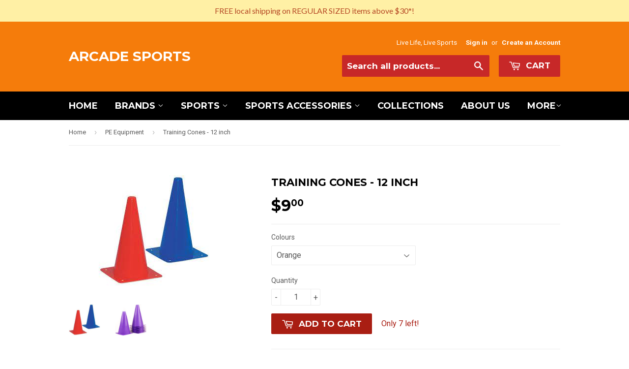

--- FILE ---
content_type: text/html; charset=utf-8
request_url: https://www.arcadesports.sg/collections/cones/products/training-cones-12-inch
body_size: 19011
content:
<!doctype html>
<!--[if lt IE 7]><html class="no-js lt-ie9 lt-ie8 lt-ie7" lang="en"> <![endif]-->
<!--[if IE 7]><html class="no-js lt-ie9 lt-ie8" lang="en"> <![endif]-->
<!--[if IE 8]><html class="no-js lt-ie9" lang="en"> <![endif]-->
<!--[if IE 9 ]><html class="ie9 no-js"> <![endif]-->
<!--[if (gt IE 9)|!(IE)]><!--> <html class="no-touch no-js"> <!--<![endif]-->
<head>
<meta name="google-site-verification" content="E2WoKTMT2TBwcrzpTju7paHa35Oy-dDbAbA6U_oNM8Q" />
  <!-- Basic page needs ================================================== -->
  <meta charset="utf-8">
  <meta http-equiv="X-UA-Compatible" content="IE=edge,chrome=1">

  
  <link rel="shortcut icon" href="//www.arcadesports.sg/cdn/shop/t/5/assets/favicon.png?v=104927989786625619131572411290" type="image/png" />
  

  <!-- Title and description ================================================== -->
  <title>
  Training Cones - 12 inch &ndash; Arcade Sports
  </title>

  
  <meta name="description" content="12&quot; Plastic Cones Sports Training Cones Coaches and athletes know cone training is key for adding agility and speed during conditioning. That’s why they were developed early on in competitive sports &amp;amp; condition training.  These sports training cones are manufactured with superior quality &amp;amp; whatever sport you ma">
  

  <!-- Product meta ================================================== -->
  
  <meta property="og:type" content="product">
  <meta property="og:title" content="Training Cones - 12 inch">
  <meta property="og:url" content="https://arcade-sports.myshopify.com/products/training-cones-12-inch">
  
  <meta property="og:image" content="http://www.arcadesports.sg/cdn/shop/products/12inchhatconeorangeblue_grande.jpg?v=1645173739">
  <meta property="og:image:secure_url" content="https://www.arcadesports.sg/cdn/shop/products/12inchhatconeorangeblue_grande.jpg?v=1645173739">
  
  <meta property="og:image" content="http://www.arcadesports.sg/cdn/shop/products/hatconespurple_grande.jpg?v=1645173767">
  <meta property="og:image:secure_url" content="https://www.arcadesports.sg/cdn/shop/products/hatconespurple_grande.jpg?v=1645173767">
  
  <meta property="og:price:amount" content="9.00">
  <meta property="og:price:currency" content="SGD">


  <meta property="og:description" content="12&quot; Plastic Cones Sports Training Cones Coaches and athletes know cone training is key for adding agility and speed during conditioning. That’s why they were developed early on in competitive sports &amp;amp; condition training.  These sports training cones are manufactured with superior quality &amp;amp; whatever sport you ma">

  <meta property="og:site_name" content="Arcade Sports">

  

<meta name="twitter:card" content="summary">

  
  
  <meta name="twitter:site" content="@arcadesportsSG">


  <meta name="twitter:card" content="product">
  <meta name="twitter:title" content="Training Cones - 12 inch">
  <meta name="twitter:description" content="



12&quot; Plastic Cones
Sports Training Cones







Coaches and athletes know cone training is key for adding agility and speed during conditioning. That’s why they were developed early on in competitive sports &amp;amp; condition training. 





These sports training cones are manufactured with superior quality &amp;amp; whatever sport you may be playing or coaching, these cones will help you set boundaries and lines and run drills and exercises. These are flexible and weather resistant, ensuring long-term durability and are unmatched when it comes to durability and convenience.Get your sports training and practice cones today. Live Life, Live Sports


">
  <meta name="twitter:image" content="https://www.arcadesports.sg/cdn/shop/products/12inchhatconeorangeblue_medium.jpg?v=1645173739">
  <meta name="twitter:image:width" content="240">
  <meta name="twitter:image:height" content="240">



  <!-- Helpers ================================================== -->
  <link rel="canonical" href="https://arcade-sports.myshopify.com/products/training-cones-12-inch">
  <meta name="viewport" content="width=device-width,initial-scale=1">

  
  <!-- Ajaxify Cart Plugin ================================================== -->
  <link href="//www.arcadesports.sg/cdn/shop/t/5/assets/ajaxify.scss.css?v=101617718950719963771471692020" rel="stylesheet" type="text/css" media="all" />
  

  <!-- CSS ================================================== -->
  <link href="//www.arcadesports.sg/cdn/shop/t/5/assets/timber.scss.css?v=160953320470199092641750918832" rel="stylesheet" type="text/css" media="all" />
  
  
  
  <link href="//fonts.googleapis.com/css?family=Roboto:400,700" rel="stylesheet" type="text/css" media="all" />


  
    
    
    <link href="//fonts.googleapis.com/css?family=Montserrat:700" rel="stylesheet" type="text/css" media="all" />
  


  



  <!-- Header hook for plugins ================================================== -->
  <script>window.performance && window.performance.mark && window.performance.mark('shopify.content_for_header.start');</script><meta name="google-site-verification" content="0jPZiLdnfto-uHck6tvt2qRxLbYPjgT4CisMlXePixg">
<meta id="shopify-digital-wallet" name="shopify-digital-wallet" content="/9569646/digital_wallets/dialog">
<meta name="shopify-checkout-api-token" content="18a1546d0df2d29f2ff34fc71df4a747">
<meta id="in-context-paypal-metadata" data-shop-id="9569646" data-venmo-supported="false" data-environment="production" data-locale="en_US" data-paypal-v4="true" data-currency="SGD">
<link rel="alternate" type="application/json+oembed" href="https://arcade-sports.myshopify.com/products/training-cones-12-inch.oembed">
<script async="async" src="/checkouts/internal/preloads.js?locale=en-SG"></script>
<link rel="preconnect" href="https://shop.app" crossorigin="anonymous">
<script async="async" src="https://shop.app/checkouts/internal/preloads.js?locale=en-SG&shop_id=9569646" crossorigin="anonymous"></script>
<script id="apple-pay-shop-capabilities" type="application/json">{"shopId":9569646,"countryCode":"SG","currencyCode":"SGD","merchantCapabilities":["supports3DS"],"merchantId":"gid:\/\/shopify\/Shop\/9569646","merchantName":"Arcade Sports","requiredBillingContactFields":["postalAddress","email","phone"],"requiredShippingContactFields":["postalAddress","email","phone"],"shippingType":"shipping","supportedNetworks":["visa","masterCard","amex"],"total":{"type":"pending","label":"Arcade Sports","amount":"1.00"},"shopifyPaymentsEnabled":true,"supportsSubscriptions":true}</script>
<script id="shopify-features" type="application/json">{"accessToken":"18a1546d0df2d29f2ff34fc71df4a747","betas":["rich-media-storefront-analytics"],"domain":"www.arcadesports.sg","predictiveSearch":true,"shopId":9569646,"locale":"en"}</script>
<script>var Shopify = Shopify || {};
Shopify.shop = "arcade-sports.myshopify.com";
Shopify.locale = "en";
Shopify.currency = {"active":"SGD","rate":"1.0"};
Shopify.country = "SG";
Shopify.theme = {"name":"Supply","id":51214405,"schema_name":null,"schema_version":null,"theme_store_id":679,"role":"main"};
Shopify.theme.handle = "null";
Shopify.theme.style = {"id":null,"handle":null};
Shopify.cdnHost = "www.arcadesports.sg/cdn";
Shopify.routes = Shopify.routes || {};
Shopify.routes.root = "/";</script>
<script type="module">!function(o){(o.Shopify=o.Shopify||{}).modules=!0}(window);</script>
<script>!function(o){function n(){var o=[];function n(){o.push(Array.prototype.slice.apply(arguments))}return n.q=o,n}var t=o.Shopify=o.Shopify||{};t.loadFeatures=n(),t.autoloadFeatures=n()}(window);</script>
<script>
  window.ShopifyPay = window.ShopifyPay || {};
  window.ShopifyPay.apiHost = "shop.app\/pay";
  window.ShopifyPay.redirectState = null;
</script>
<script id="shop-js-analytics" type="application/json">{"pageType":"product"}</script>
<script defer="defer" async type="module" src="//www.arcadesports.sg/cdn/shopifycloud/shop-js/modules/v2/client.init-shop-cart-sync_BdyHc3Nr.en.esm.js"></script>
<script defer="defer" async type="module" src="//www.arcadesports.sg/cdn/shopifycloud/shop-js/modules/v2/chunk.common_Daul8nwZ.esm.js"></script>
<script type="module">
  await import("//www.arcadesports.sg/cdn/shopifycloud/shop-js/modules/v2/client.init-shop-cart-sync_BdyHc3Nr.en.esm.js");
await import("//www.arcadesports.sg/cdn/shopifycloud/shop-js/modules/v2/chunk.common_Daul8nwZ.esm.js");

  window.Shopify.SignInWithShop?.initShopCartSync?.({"fedCMEnabled":true,"windoidEnabled":true});

</script>
<script>
  window.Shopify = window.Shopify || {};
  if (!window.Shopify.featureAssets) window.Shopify.featureAssets = {};
  window.Shopify.featureAssets['shop-js'] = {"shop-cart-sync":["modules/v2/client.shop-cart-sync_QYOiDySF.en.esm.js","modules/v2/chunk.common_Daul8nwZ.esm.js"],"init-fed-cm":["modules/v2/client.init-fed-cm_DchLp9rc.en.esm.js","modules/v2/chunk.common_Daul8nwZ.esm.js"],"shop-button":["modules/v2/client.shop-button_OV7bAJc5.en.esm.js","modules/v2/chunk.common_Daul8nwZ.esm.js"],"init-windoid":["modules/v2/client.init-windoid_DwxFKQ8e.en.esm.js","modules/v2/chunk.common_Daul8nwZ.esm.js"],"shop-cash-offers":["modules/v2/client.shop-cash-offers_DWtL6Bq3.en.esm.js","modules/v2/chunk.common_Daul8nwZ.esm.js","modules/v2/chunk.modal_CQq8HTM6.esm.js"],"shop-toast-manager":["modules/v2/client.shop-toast-manager_CX9r1SjA.en.esm.js","modules/v2/chunk.common_Daul8nwZ.esm.js"],"init-shop-email-lookup-coordinator":["modules/v2/client.init-shop-email-lookup-coordinator_UhKnw74l.en.esm.js","modules/v2/chunk.common_Daul8nwZ.esm.js"],"pay-button":["modules/v2/client.pay-button_DzxNnLDY.en.esm.js","modules/v2/chunk.common_Daul8nwZ.esm.js"],"avatar":["modules/v2/client.avatar_BTnouDA3.en.esm.js"],"init-shop-cart-sync":["modules/v2/client.init-shop-cart-sync_BdyHc3Nr.en.esm.js","modules/v2/chunk.common_Daul8nwZ.esm.js"],"shop-login-button":["modules/v2/client.shop-login-button_D8B466_1.en.esm.js","modules/v2/chunk.common_Daul8nwZ.esm.js","modules/v2/chunk.modal_CQq8HTM6.esm.js"],"init-customer-accounts-sign-up":["modules/v2/client.init-customer-accounts-sign-up_C8fpPm4i.en.esm.js","modules/v2/client.shop-login-button_D8B466_1.en.esm.js","modules/v2/chunk.common_Daul8nwZ.esm.js","modules/v2/chunk.modal_CQq8HTM6.esm.js"],"init-shop-for-new-customer-accounts":["modules/v2/client.init-shop-for-new-customer-accounts_CVTO0Ztu.en.esm.js","modules/v2/client.shop-login-button_D8B466_1.en.esm.js","modules/v2/chunk.common_Daul8nwZ.esm.js","modules/v2/chunk.modal_CQq8HTM6.esm.js"],"init-customer-accounts":["modules/v2/client.init-customer-accounts_dRgKMfrE.en.esm.js","modules/v2/client.shop-login-button_D8B466_1.en.esm.js","modules/v2/chunk.common_Daul8nwZ.esm.js","modules/v2/chunk.modal_CQq8HTM6.esm.js"],"shop-follow-button":["modules/v2/client.shop-follow-button_CkZpjEct.en.esm.js","modules/v2/chunk.common_Daul8nwZ.esm.js","modules/v2/chunk.modal_CQq8HTM6.esm.js"],"lead-capture":["modules/v2/client.lead-capture_BntHBhfp.en.esm.js","modules/v2/chunk.common_Daul8nwZ.esm.js","modules/v2/chunk.modal_CQq8HTM6.esm.js"],"checkout-modal":["modules/v2/client.checkout-modal_CfxcYbTm.en.esm.js","modules/v2/chunk.common_Daul8nwZ.esm.js","modules/v2/chunk.modal_CQq8HTM6.esm.js"],"shop-login":["modules/v2/client.shop-login_Da4GZ2H6.en.esm.js","modules/v2/chunk.common_Daul8nwZ.esm.js","modules/v2/chunk.modal_CQq8HTM6.esm.js"],"payment-terms":["modules/v2/client.payment-terms_MV4M3zvL.en.esm.js","modules/v2/chunk.common_Daul8nwZ.esm.js","modules/v2/chunk.modal_CQq8HTM6.esm.js"]};
</script>
<script>(function() {
  var isLoaded = false;
  function asyncLoad() {
    if (isLoaded) return;
    isLoaded = true;
    var urls = ["https:\/\/services.nofraud.com\/js\/device.js?shop=arcade-sports.myshopify.com","https:\/\/cdn.hextom.com\/js\/quickannouncementbar.js?shop=arcade-sports.myshopify.com"];
    for (var i = 0; i < urls.length; i++) {
      var s = document.createElement('script');
      s.type = 'text/javascript';
      s.async = true;
      s.src = urls[i];
      var x = document.getElementsByTagName('script')[0];
      x.parentNode.insertBefore(s, x);
    }
  };
  if(window.attachEvent) {
    window.attachEvent('onload', asyncLoad);
  } else {
    window.addEventListener('load', asyncLoad, false);
  }
})();</script>
<script id="__st">var __st={"a":9569646,"offset":28800,"reqid":"7fc413b7-1db6-4a8b-aae8-932a57b44193-1769024625","pageurl":"www.arcadesports.sg\/collections\/cones\/products\/training-cones-12-inch","u":"74cda0448f88","p":"product","rtyp":"product","rid":6707208519779};</script>
<script>window.ShopifyPaypalV4VisibilityTracking = true;</script>
<script id="captcha-bootstrap">!function(){'use strict';const t='contact',e='account',n='new_comment',o=[[t,t],['blogs',n],['comments',n],[t,'customer']],c=[[e,'customer_login'],[e,'guest_login'],[e,'recover_customer_password'],[e,'create_customer']],r=t=>t.map((([t,e])=>`form[action*='/${t}']:not([data-nocaptcha='true']) input[name='form_type'][value='${e}']`)).join(','),a=t=>()=>t?[...document.querySelectorAll(t)].map((t=>t.form)):[];function s(){const t=[...o],e=r(t);return a(e)}const i='password',u='form_key',d=['recaptcha-v3-token','g-recaptcha-response','h-captcha-response',i],f=()=>{try{return window.sessionStorage}catch{return}},m='__shopify_v',_=t=>t.elements[u];function p(t,e,n=!1){try{const o=window.sessionStorage,c=JSON.parse(o.getItem(e)),{data:r}=function(t){const{data:e,action:n}=t;return t[m]||n?{data:e,action:n}:{data:t,action:n}}(c);for(const[e,n]of Object.entries(r))t.elements[e]&&(t.elements[e].value=n);n&&o.removeItem(e)}catch(o){console.error('form repopulation failed',{error:o})}}const l='form_type',E='cptcha';function T(t){t.dataset[E]=!0}const w=window,h=w.document,L='Shopify',v='ce_forms',y='captcha';let A=!1;((t,e)=>{const n=(g='f06e6c50-85a8-45c8-87d0-21a2b65856fe',I='https://cdn.shopify.com/shopifycloud/storefront-forms-hcaptcha/ce_storefront_forms_captcha_hcaptcha.v1.5.2.iife.js',D={infoText:'Protected by hCaptcha',privacyText:'Privacy',termsText:'Terms'},(t,e,n)=>{const o=w[L][v],c=o.bindForm;if(c)return c(t,g,e,D).then(n);var r;o.q.push([[t,g,e,D],n]),r=I,A||(h.body.append(Object.assign(h.createElement('script'),{id:'captcha-provider',async:!0,src:r})),A=!0)});var g,I,D;w[L]=w[L]||{},w[L][v]=w[L][v]||{},w[L][v].q=[],w[L][y]=w[L][y]||{},w[L][y].protect=function(t,e){n(t,void 0,e),T(t)},Object.freeze(w[L][y]),function(t,e,n,w,h,L){const[v,y,A,g]=function(t,e,n){const i=e?o:[],u=t?c:[],d=[...i,...u],f=r(d),m=r(i),_=r(d.filter((([t,e])=>n.includes(e))));return[a(f),a(m),a(_),s()]}(w,h,L),I=t=>{const e=t.target;return e instanceof HTMLFormElement?e:e&&e.form},D=t=>v().includes(t);t.addEventListener('submit',(t=>{const e=I(t);if(!e)return;const n=D(e)&&!e.dataset.hcaptchaBound&&!e.dataset.recaptchaBound,o=_(e),c=g().includes(e)&&(!o||!o.value);(n||c)&&t.preventDefault(),c&&!n&&(function(t){try{if(!f())return;!function(t){const e=f();if(!e)return;const n=_(t);if(!n)return;const o=n.value;o&&e.removeItem(o)}(t);const e=Array.from(Array(32),(()=>Math.random().toString(36)[2])).join('');!function(t,e){_(t)||t.append(Object.assign(document.createElement('input'),{type:'hidden',name:u})),t.elements[u].value=e}(t,e),function(t,e){const n=f();if(!n)return;const o=[...t.querySelectorAll(`input[type='${i}']`)].map((({name:t})=>t)),c=[...d,...o],r={};for(const[a,s]of new FormData(t).entries())c.includes(a)||(r[a]=s);n.setItem(e,JSON.stringify({[m]:1,action:t.action,data:r}))}(t,e)}catch(e){console.error('failed to persist form',e)}}(e),e.submit())}));const S=(t,e)=>{t&&!t.dataset[E]&&(n(t,e.some((e=>e===t))),T(t))};for(const o of['focusin','change'])t.addEventListener(o,(t=>{const e=I(t);D(e)&&S(e,y())}));const B=e.get('form_key'),M=e.get(l),P=B&&M;t.addEventListener('DOMContentLoaded',(()=>{const t=y();if(P)for(const e of t)e.elements[l].value===M&&p(e,B);[...new Set([...A(),...v().filter((t=>'true'===t.dataset.shopifyCaptcha))])].forEach((e=>S(e,t)))}))}(h,new URLSearchParams(w.location.search),n,t,e,['guest_login'])})(!0,!0)}();</script>
<script integrity="sha256-4kQ18oKyAcykRKYeNunJcIwy7WH5gtpwJnB7kiuLZ1E=" data-source-attribution="shopify.loadfeatures" defer="defer" src="//www.arcadesports.sg/cdn/shopifycloud/storefront/assets/storefront/load_feature-a0a9edcb.js" crossorigin="anonymous"></script>
<script crossorigin="anonymous" defer="defer" src="//www.arcadesports.sg/cdn/shopifycloud/storefront/assets/shopify_pay/storefront-65b4c6d7.js?v=20250812"></script>
<script data-source-attribution="shopify.dynamic_checkout.dynamic.init">var Shopify=Shopify||{};Shopify.PaymentButton=Shopify.PaymentButton||{isStorefrontPortableWallets:!0,init:function(){window.Shopify.PaymentButton.init=function(){};var t=document.createElement("script");t.src="https://www.arcadesports.sg/cdn/shopifycloud/portable-wallets/latest/portable-wallets.en.js",t.type="module",document.head.appendChild(t)}};
</script>
<script data-source-attribution="shopify.dynamic_checkout.buyer_consent">
  function portableWalletsHideBuyerConsent(e){var t=document.getElementById("shopify-buyer-consent"),n=document.getElementById("shopify-subscription-policy-button");t&&n&&(t.classList.add("hidden"),t.setAttribute("aria-hidden","true"),n.removeEventListener("click",e))}function portableWalletsShowBuyerConsent(e){var t=document.getElementById("shopify-buyer-consent"),n=document.getElementById("shopify-subscription-policy-button");t&&n&&(t.classList.remove("hidden"),t.removeAttribute("aria-hidden"),n.addEventListener("click",e))}window.Shopify?.PaymentButton&&(window.Shopify.PaymentButton.hideBuyerConsent=portableWalletsHideBuyerConsent,window.Shopify.PaymentButton.showBuyerConsent=portableWalletsShowBuyerConsent);
</script>
<script data-source-attribution="shopify.dynamic_checkout.cart.bootstrap">document.addEventListener("DOMContentLoaded",(function(){function t(){return document.querySelector("shopify-accelerated-checkout-cart, shopify-accelerated-checkout")}if(t())Shopify.PaymentButton.init();else{new MutationObserver((function(e,n){t()&&(Shopify.PaymentButton.init(),n.disconnect())})).observe(document.body,{childList:!0,subtree:!0})}}));
</script>
<script id='scb4127' type='text/javascript' async='' src='https://www.arcadesports.sg/cdn/shopifycloud/privacy-banner/storefront-banner.js'></script><link id="shopify-accelerated-checkout-styles" rel="stylesheet" media="screen" href="https://www.arcadesports.sg/cdn/shopifycloud/portable-wallets/latest/accelerated-checkout-backwards-compat.css" crossorigin="anonymous">
<style id="shopify-accelerated-checkout-cart">
        #shopify-buyer-consent {
  margin-top: 1em;
  display: inline-block;
  width: 100%;
}

#shopify-buyer-consent.hidden {
  display: none;
}

#shopify-subscription-policy-button {
  background: none;
  border: none;
  padding: 0;
  text-decoration: underline;
  font-size: inherit;
  cursor: pointer;
}

#shopify-subscription-policy-button::before {
  box-shadow: none;
}

      </style>

<script>window.performance && window.performance.mark && window.performance.mark('shopify.content_for_header.end');</script>

  

<!--[if lt IE 9]>
<script src="//cdnjs.cloudflare.com/ajax/libs/html5shiv/3.7.2/html5shiv.min.js" type="text/javascript"></script>
<script src="//www.arcadesports.sg/cdn/shop/t/5/assets/respond.min.js?v=52248677837542619231445442147" type="text/javascript"></script>
<link href="//www.arcadesports.sg/cdn/shop/t/5/assets/respond-proxy.html" id="respond-proxy" rel="respond-proxy" />
<link href="//arcade-sports.myshopify.com/search?q=10e0cc2867ff64c103b230e3b904ec22" id="respond-redirect" rel="respond-redirect" />
<script src="//arcade-sports.myshopify.com/search?q=10e0cc2867ff64c103b230e3b904ec22" type="text/javascript"></script>
<![endif]-->
<!--[if (lte IE 9) ]><script src="//www.arcadesports.sg/cdn/shop/t/5/assets/match-media.min.js?v=159635276924582161481445442147" type="text/javascript"></script><![endif]-->


  
  

  <script src="//ajax.googleapis.com/ajax/libs/jquery/1.11.0/jquery.min.js" type="text/javascript"></script>
  <script src="//www.arcadesports.sg/cdn/shop/t/5/assets/modernizr.min.js?v=26620055551102246001445442147" type="text/javascript"></script>

<link href="https://monorail-edge.shopifysvc.com" rel="dns-prefetch">
<script>(function(){if ("sendBeacon" in navigator && "performance" in window) {try {var session_token_from_headers = performance.getEntriesByType('navigation')[0].serverTiming.find(x => x.name == '_s').description;} catch {var session_token_from_headers = undefined;}var session_cookie_matches = document.cookie.match(/_shopify_s=([^;]*)/);var session_token_from_cookie = session_cookie_matches && session_cookie_matches.length === 2 ? session_cookie_matches[1] : "";var session_token = session_token_from_headers || session_token_from_cookie || "";function handle_abandonment_event(e) {var entries = performance.getEntries().filter(function(entry) {return /monorail-edge.shopifysvc.com/.test(entry.name);});if (!window.abandonment_tracked && entries.length === 0) {window.abandonment_tracked = true;var currentMs = Date.now();var navigation_start = performance.timing.navigationStart;var payload = {shop_id: 9569646,url: window.location.href,navigation_start,duration: currentMs - navigation_start,session_token,page_type: "product"};window.navigator.sendBeacon("https://monorail-edge.shopifysvc.com/v1/produce", JSON.stringify({schema_id: "online_store_buyer_site_abandonment/1.1",payload: payload,metadata: {event_created_at_ms: currentMs,event_sent_at_ms: currentMs}}));}}window.addEventListener('pagehide', handle_abandonment_event);}}());</script>
<script id="web-pixels-manager-setup">(function e(e,d,r,n,o){if(void 0===o&&(o={}),!Boolean(null===(a=null===(i=window.Shopify)||void 0===i?void 0:i.analytics)||void 0===a?void 0:a.replayQueue)){var i,a;window.Shopify=window.Shopify||{};var t=window.Shopify;t.analytics=t.analytics||{};var s=t.analytics;s.replayQueue=[],s.publish=function(e,d,r){return s.replayQueue.push([e,d,r]),!0};try{self.performance.mark("wpm:start")}catch(e){}var l=function(){var e={modern:/Edge?\/(1{2}[4-9]|1[2-9]\d|[2-9]\d{2}|\d{4,})\.\d+(\.\d+|)|Firefox\/(1{2}[4-9]|1[2-9]\d|[2-9]\d{2}|\d{4,})\.\d+(\.\d+|)|Chrom(ium|e)\/(9{2}|\d{3,})\.\d+(\.\d+|)|(Maci|X1{2}).+ Version\/(15\.\d+|(1[6-9]|[2-9]\d|\d{3,})\.\d+)([,.]\d+|)( \(\w+\)|)( Mobile\/\w+|) Safari\/|Chrome.+OPR\/(9{2}|\d{3,})\.\d+\.\d+|(CPU[ +]OS|iPhone[ +]OS|CPU[ +]iPhone|CPU IPhone OS|CPU iPad OS)[ +]+(15[._]\d+|(1[6-9]|[2-9]\d|\d{3,})[._]\d+)([._]\d+|)|Android:?[ /-](13[3-9]|1[4-9]\d|[2-9]\d{2}|\d{4,})(\.\d+|)(\.\d+|)|Android.+Firefox\/(13[5-9]|1[4-9]\d|[2-9]\d{2}|\d{4,})\.\d+(\.\d+|)|Android.+Chrom(ium|e)\/(13[3-9]|1[4-9]\d|[2-9]\d{2}|\d{4,})\.\d+(\.\d+|)|SamsungBrowser\/([2-9]\d|\d{3,})\.\d+/,legacy:/Edge?\/(1[6-9]|[2-9]\d|\d{3,})\.\d+(\.\d+|)|Firefox\/(5[4-9]|[6-9]\d|\d{3,})\.\d+(\.\d+|)|Chrom(ium|e)\/(5[1-9]|[6-9]\d|\d{3,})\.\d+(\.\d+|)([\d.]+$|.*Safari\/(?![\d.]+ Edge\/[\d.]+$))|(Maci|X1{2}).+ Version\/(10\.\d+|(1[1-9]|[2-9]\d|\d{3,})\.\d+)([,.]\d+|)( \(\w+\)|)( Mobile\/\w+|) Safari\/|Chrome.+OPR\/(3[89]|[4-9]\d|\d{3,})\.\d+\.\d+|(CPU[ +]OS|iPhone[ +]OS|CPU[ +]iPhone|CPU IPhone OS|CPU iPad OS)[ +]+(10[._]\d+|(1[1-9]|[2-9]\d|\d{3,})[._]\d+)([._]\d+|)|Android:?[ /-](13[3-9]|1[4-9]\d|[2-9]\d{2}|\d{4,})(\.\d+|)(\.\d+|)|Mobile Safari.+OPR\/([89]\d|\d{3,})\.\d+\.\d+|Android.+Firefox\/(13[5-9]|1[4-9]\d|[2-9]\d{2}|\d{4,})\.\d+(\.\d+|)|Android.+Chrom(ium|e)\/(13[3-9]|1[4-9]\d|[2-9]\d{2}|\d{4,})\.\d+(\.\d+|)|Android.+(UC? ?Browser|UCWEB|U3)[ /]?(15\.([5-9]|\d{2,})|(1[6-9]|[2-9]\d|\d{3,})\.\d+)\.\d+|SamsungBrowser\/(5\.\d+|([6-9]|\d{2,})\.\d+)|Android.+MQ{2}Browser\/(14(\.(9|\d{2,})|)|(1[5-9]|[2-9]\d|\d{3,})(\.\d+|))(\.\d+|)|K[Aa][Ii]OS\/(3\.\d+|([4-9]|\d{2,})\.\d+)(\.\d+|)/},d=e.modern,r=e.legacy,n=navigator.userAgent;return n.match(d)?"modern":n.match(r)?"legacy":"unknown"}(),u="modern"===l?"modern":"legacy",c=(null!=n?n:{modern:"",legacy:""})[u],f=function(e){return[e.baseUrl,"/wpm","/b",e.hashVersion,"modern"===e.buildTarget?"m":"l",".js"].join("")}({baseUrl:d,hashVersion:r,buildTarget:u}),m=function(e){var d=e.version,r=e.bundleTarget,n=e.surface,o=e.pageUrl,i=e.monorailEndpoint;return{emit:function(e){var a=e.status,t=e.errorMsg,s=(new Date).getTime(),l=JSON.stringify({metadata:{event_sent_at_ms:s},events:[{schema_id:"web_pixels_manager_load/3.1",payload:{version:d,bundle_target:r,page_url:o,status:a,surface:n,error_msg:t},metadata:{event_created_at_ms:s}}]});if(!i)return console&&console.warn&&console.warn("[Web Pixels Manager] No Monorail endpoint provided, skipping logging."),!1;try{return self.navigator.sendBeacon.bind(self.navigator)(i,l)}catch(e){}var u=new XMLHttpRequest;try{return u.open("POST",i,!0),u.setRequestHeader("Content-Type","text/plain"),u.send(l),!0}catch(e){return console&&console.warn&&console.warn("[Web Pixels Manager] Got an unhandled error while logging to Monorail."),!1}}}}({version:r,bundleTarget:l,surface:e.surface,pageUrl:self.location.href,monorailEndpoint:e.monorailEndpoint});try{o.browserTarget=l,function(e){var d=e.src,r=e.async,n=void 0===r||r,o=e.onload,i=e.onerror,a=e.sri,t=e.scriptDataAttributes,s=void 0===t?{}:t,l=document.createElement("script"),u=document.querySelector("head"),c=document.querySelector("body");if(l.async=n,l.src=d,a&&(l.integrity=a,l.crossOrigin="anonymous"),s)for(var f in s)if(Object.prototype.hasOwnProperty.call(s,f))try{l.dataset[f]=s[f]}catch(e){}if(o&&l.addEventListener("load",o),i&&l.addEventListener("error",i),u)u.appendChild(l);else{if(!c)throw new Error("Did not find a head or body element to append the script");c.appendChild(l)}}({src:f,async:!0,onload:function(){if(!function(){var e,d;return Boolean(null===(d=null===(e=window.Shopify)||void 0===e?void 0:e.analytics)||void 0===d?void 0:d.initialized)}()){var d=window.webPixelsManager.init(e)||void 0;if(d){var r=window.Shopify.analytics;r.replayQueue.forEach((function(e){var r=e[0],n=e[1],o=e[2];d.publishCustomEvent(r,n,o)})),r.replayQueue=[],r.publish=d.publishCustomEvent,r.visitor=d.visitor,r.initialized=!0}}},onerror:function(){return m.emit({status:"failed",errorMsg:"".concat(f," has failed to load")})},sri:function(e){var d=/^sha384-[A-Za-z0-9+/=]+$/;return"string"==typeof e&&d.test(e)}(c)?c:"",scriptDataAttributes:o}),m.emit({status:"loading"})}catch(e){m.emit({status:"failed",errorMsg:(null==e?void 0:e.message)||"Unknown error"})}}})({shopId: 9569646,storefrontBaseUrl: "https://arcade-sports.myshopify.com",extensionsBaseUrl: "https://extensions.shopifycdn.com/cdn/shopifycloud/web-pixels-manager",monorailEndpoint: "https://monorail-edge.shopifysvc.com/unstable/produce_batch",surface: "storefront-renderer",enabledBetaFlags: ["2dca8a86"],webPixelsConfigList: [{"id":"1248952605","configuration":"{\"pixel_id\":\"1888623824783816\",\"pixel_type\":\"facebook_pixel\"}","eventPayloadVersion":"v1","runtimeContext":"OPEN","scriptVersion":"ca16bc87fe92b6042fbaa3acc2fbdaa6","type":"APP","apiClientId":2329312,"privacyPurposes":["ANALYTICS","MARKETING","SALE_OF_DATA"],"dataSharingAdjustments":{"protectedCustomerApprovalScopes":["read_customer_address","read_customer_email","read_customer_name","read_customer_personal_data","read_customer_phone"]}},{"id":"815890717","configuration":"{\"config\":\"{\\\"google_tag_ids\\\":[\\\"G-5JM9D95B8R\\\",\\\"GT-K4C2MJT\\\",\\\"G-NPJSV62F2N\\\"],\\\"target_country\\\":\\\"SG\\\",\\\"gtag_events\\\":[{\\\"type\\\":\\\"begin_checkout\\\",\\\"action_label\\\":[\\\"G-5JM9D95B8R\\\",\\\"G-NPJSV62F2N\\\"]},{\\\"type\\\":\\\"search\\\",\\\"action_label\\\":[\\\"G-5JM9D95B8R\\\",\\\"G-NPJSV62F2N\\\"]},{\\\"type\\\":\\\"view_item\\\",\\\"action_label\\\":[\\\"G-5JM9D95B8R\\\",\\\"MC-K522M506K7\\\",\\\"G-NPJSV62F2N\\\"]},{\\\"type\\\":\\\"purchase\\\",\\\"action_label\\\":[\\\"G-5JM9D95B8R\\\",\\\"MC-K522M506K7\\\",\\\"G-NPJSV62F2N\\\"]},{\\\"type\\\":\\\"page_view\\\",\\\"action_label\\\":[\\\"G-5JM9D95B8R\\\",\\\"MC-K522M506K7\\\",\\\"G-NPJSV62F2N\\\"]},{\\\"type\\\":\\\"add_payment_info\\\",\\\"action_label\\\":[\\\"G-5JM9D95B8R\\\",\\\"G-NPJSV62F2N\\\"]},{\\\"type\\\":\\\"add_to_cart\\\",\\\"action_label\\\":[\\\"G-5JM9D95B8R\\\",\\\"G-NPJSV62F2N\\\"]}],\\\"enable_monitoring_mode\\\":false}\"}","eventPayloadVersion":"v1","runtimeContext":"OPEN","scriptVersion":"b2a88bafab3e21179ed38636efcd8a93","type":"APP","apiClientId":1780363,"privacyPurposes":[],"dataSharingAdjustments":{"protectedCustomerApprovalScopes":["read_customer_address","read_customer_email","read_customer_name","read_customer_personal_data","read_customer_phone"]}},{"id":"147685661","eventPayloadVersion":"v1","runtimeContext":"LAX","scriptVersion":"1","type":"CUSTOM","privacyPurposes":["ANALYTICS"],"name":"Google Analytics tag (migrated)"},{"id":"shopify-app-pixel","configuration":"{}","eventPayloadVersion":"v1","runtimeContext":"STRICT","scriptVersion":"0450","apiClientId":"shopify-pixel","type":"APP","privacyPurposes":["ANALYTICS","MARKETING"]},{"id":"shopify-custom-pixel","eventPayloadVersion":"v1","runtimeContext":"LAX","scriptVersion":"0450","apiClientId":"shopify-pixel","type":"CUSTOM","privacyPurposes":["ANALYTICS","MARKETING"]}],isMerchantRequest: false,initData: {"shop":{"name":"Arcade Sports","paymentSettings":{"currencyCode":"SGD"},"myshopifyDomain":"arcade-sports.myshopify.com","countryCode":"SG","storefrontUrl":"https:\/\/arcade-sports.myshopify.com"},"customer":null,"cart":null,"checkout":null,"productVariants":[{"price":{"amount":9.0,"currencyCode":"SGD"},"product":{"title":"Training Cones - 12 inch","vendor":"Arcade Sports","id":"6707208519779","untranslatedTitle":"Training Cones - 12 inch","url":"\/products\/training-cones-12-inch","type":"Equipment"},"id":"39756417564771","image":{"src":"\/\/www.arcadesports.sg\/cdn\/shop\/products\/12inchhatconeorangeblue.jpg?v=1645173739"},"sku":"","title":"Orange","untranslatedTitle":"Orange"},{"price":{"amount":9.0,"currencyCode":"SGD"},"product":{"title":"Training Cones - 12 inch","vendor":"Arcade Sports","id":"6707208519779","untranslatedTitle":"Training Cones - 12 inch","url":"\/products\/training-cones-12-inch","type":"Equipment"},"id":"39756417794147","image":{"src":"\/\/www.arcadesports.sg\/cdn\/shop\/products\/12inchhatconeorangeblue.jpg?v=1645173739"},"sku":"","title":"Purple","untranslatedTitle":"Purple"}],"purchasingCompany":null},},"https://www.arcadesports.sg/cdn","fcfee988w5aeb613cpc8e4bc33m6693e112",{"modern":"","legacy":""},{"shopId":"9569646","storefrontBaseUrl":"https:\/\/arcade-sports.myshopify.com","extensionBaseUrl":"https:\/\/extensions.shopifycdn.com\/cdn\/shopifycloud\/web-pixels-manager","surface":"storefront-renderer","enabledBetaFlags":"[\"2dca8a86\"]","isMerchantRequest":"false","hashVersion":"fcfee988w5aeb613cpc8e4bc33m6693e112","publish":"custom","events":"[[\"page_viewed\",{}],[\"product_viewed\",{\"productVariant\":{\"price\":{\"amount\":9.0,\"currencyCode\":\"SGD\"},\"product\":{\"title\":\"Training Cones - 12 inch\",\"vendor\":\"Arcade Sports\",\"id\":\"6707208519779\",\"untranslatedTitle\":\"Training Cones - 12 inch\",\"url\":\"\/products\/training-cones-12-inch\",\"type\":\"Equipment\"},\"id\":\"39756417564771\",\"image\":{\"src\":\"\/\/www.arcadesports.sg\/cdn\/shop\/products\/12inchhatconeorangeblue.jpg?v=1645173739\"},\"sku\":\"\",\"title\":\"Orange\",\"untranslatedTitle\":\"Orange\"}}]]"});</script><script>
  window.ShopifyAnalytics = window.ShopifyAnalytics || {};
  window.ShopifyAnalytics.meta = window.ShopifyAnalytics.meta || {};
  window.ShopifyAnalytics.meta.currency = 'SGD';
  var meta = {"product":{"id":6707208519779,"gid":"gid:\/\/shopify\/Product\/6707208519779","vendor":"Arcade Sports","type":"Equipment","handle":"training-cones-12-inch","variants":[{"id":39756417564771,"price":900,"name":"Training Cones - 12 inch - Orange","public_title":"Orange","sku":""},{"id":39756417794147,"price":900,"name":"Training Cones - 12 inch - Purple","public_title":"Purple","sku":""}],"remote":false},"page":{"pageType":"product","resourceType":"product","resourceId":6707208519779,"requestId":"7fc413b7-1db6-4a8b-aae8-932a57b44193-1769024625"}};
  for (var attr in meta) {
    window.ShopifyAnalytics.meta[attr] = meta[attr];
  }
</script>
<script class="analytics">
  (function () {
    var customDocumentWrite = function(content) {
      var jquery = null;

      if (window.jQuery) {
        jquery = window.jQuery;
      } else if (window.Checkout && window.Checkout.$) {
        jquery = window.Checkout.$;
      }

      if (jquery) {
        jquery('body').append(content);
      }
    };

    var hasLoggedConversion = function(token) {
      if (token) {
        return document.cookie.indexOf('loggedConversion=' + token) !== -1;
      }
      return false;
    }

    var setCookieIfConversion = function(token) {
      if (token) {
        var twoMonthsFromNow = new Date(Date.now());
        twoMonthsFromNow.setMonth(twoMonthsFromNow.getMonth() + 2);

        document.cookie = 'loggedConversion=' + token + '; expires=' + twoMonthsFromNow;
      }
    }

    var trekkie = window.ShopifyAnalytics.lib = window.trekkie = window.trekkie || [];
    if (trekkie.integrations) {
      return;
    }
    trekkie.methods = [
      'identify',
      'page',
      'ready',
      'track',
      'trackForm',
      'trackLink'
    ];
    trekkie.factory = function(method) {
      return function() {
        var args = Array.prototype.slice.call(arguments);
        args.unshift(method);
        trekkie.push(args);
        return trekkie;
      };
    };
    for (var i = 0; i < trekkie.methods.length; i++) {
      var key = trekkie.methods[i];
      trekkie[key] = trekkie.factory(key);
    }
    trekkie.load = function(config) {
      trekkie.config = config || {};
      trekkie.config.initialDocumentCookie = document.cookie;
      var first = document.getElementsByTagName('script')[0];
      var script = document.createElement('script');
      script.type = 'text/javascript';
      script.onerror = function(e) {
        var scriptFallback = document.createElement('script');
        scriptFallback.type = 'text/javascript';
        scriptFallback.onerror = function(error) {
                var Monorail = {
      produce: function produce(monorailDomain, schemaId, payload) {
        var currentMs = new Date().getTime();
        var event = {
          schema_id: schemaId,
          payload: payload,
          metadata: {
            event_created_at_ms: currentMs,
            event_sent_at_ms: currentMs
          }
        };
        return Monorail.sendRequest("https://" + monorailDomain + "/v1/produce", JSON.stringify(event));
      },
      sendRequest: function sendRequest(endpointUrl, payload) {
        // Try the sendBeacon API
        if (window && window.navigator && typeof window.navigator.sendBeacon === 'function' && typeof window.Blob === 'function' && !Monorail.isIos12()) {
          var blobData = new window.Blob([payload], {
            type: 'text/plain'
          });

          if (window.navigator.sendBeacon(endpointUrl, blobData)) {
            return true;
          } // sendBeacon was not successful

        } // XHR beacon

        var xhr = new XMLHttpRequest();

        try {
          xhr.open('POST', endpointUrl);
          xhr.setRequestHeader('Content-Type', 'text/plain');
          xhr.send(payload);
        } catch (e) {
          console.log(e);
        }

        return false;
      },
      isIos12: function isIos12() {
        return window.navigator.userAgent.lastIndexOf('iPhone; CPU iPhone OS 12_') !== -1 || window.navigator.userAgent.lastIndexOf('iPad; CPU OS 12_') !== -1;
      }
    };
    Monorail.produce('monorail-edge.shopifysvc.com',
      'trekkie_storefront_load_errors/1.1',
      {shop_id: 9569646,
      theme_id: 51214405,
      app_name: "storefront",
      context_url: window.location.href,
      source_url: "//www.arcadesports.sg/cdn/s/trekkie.storefront.cd680fe47e6c39ca5d5df5f0a32d569bc48c0f27.min.js"});

        };
        scriptFallback.async = true;
        scriptFallback.src = '//www.arcadesports.sg/cdn/s/trekkie.storefront.cd680fe47e6c39ca5d5df5f0a32d569bc48c0f27.min.js';
        first.parentNode.insertBefore(scriptFallback, first);
      };
      script.async = true;
      script.src = '//www.arcadesports.sg/cdn/s/trekkie.storefront.cd680fe47e6c39ca5d5df5f0a32d569bc48c0f27.min.js';
      first.parentNode.insertBefore(script, first);
    };
    trekkie.load(
      {"Trekkie":{"appName":"storefront","development":false,"defaultAttributes":{"shopId":9569646,"isMerchantRequest":null,"themeId":51214405,"themeCityHash":"9727400624609595691","contentLanguage":"en","currency":"SGD","eventMetadataId":"2c44a259-c538-44b6-87e2-da7ef7fdc94a"},"isServerSideCookieWritingEnabled":true,"monorailRegion":"shop_domain","enabledBetaFlags":["65f19447"]},"Session Attribution":{},"S2S":{"facebookCapiEnabled":true,"source":"trekkie-storefront-renderer","apiClientId":580111}}
    );

    var loaded = false;
    trekkie.ready(function() {
      if (loaded) return;
      loaded = true;

      window.ShopifyAnalytics.lib = window.trekkie;

      var originalDocumentWrite = document.write;
      document.write = customDocumentWrite;
      try { window.ShopifyAnalytics.merchantGoogleAnalytics.call(this); } catch(error) {};
      document.write = originalDocumentWrite;

      window.ShopifyAnalytics.lib.page(null,{"pageType":"product","resourceType":"product","resourceId":6707208519779,"requestId":"7fc413b7-1db6-4a8b-aae8-932a57b44193-1769024625","shopifyEmitted":true});

      var match = window.location.pathname.match(/checkouts\/(.+)\/(thank_you|post_purchase)/)
      var token = match? match[1]: undefined;
      if (!hasLoggedConversion(token)) {
        setCookieIfConversion(token);
        window.ShopifyAnalytics.lib.track("Viewed Product",{"currency":"SGD","variantId":39756417564771,"productId":6707208519779,"productGid":"gid:\/\/shopify\/Product\/6707208519779","name":"Training Cones - 12 inch - Orange","price":"9.00","sku":"","brand":"Arcade Sports","variant":"Orange","category":"Equipment","nonInteraction":true,"remote":false},undefined,undefined,{"shopifyEmitted":true});
      window.ShopifyAnalytics.lib.track("monorail:\/\/trekkie_storefront_viewed_product\/1.1",{"currency":"SGD","variantId":39756417564771,"productId":6707208519779,"productGid":"gid:\/\/shopify\/Product\/6707208519779","name":"Training Cones - 12 inch - Orange","price":"9.00","sku":"","brand":"Arcade Sports","variant":"Orange","category":"Equipment","nonInteraction":true,"remote":false,"referer":"https:\/\/www.arcadesports.sg\/collections\/cones\/products\/training-cones-12-inch"});
      }
    });


        var eventsListenerScript = document.createElement('script');
        eventsListenerScript.async = true;
        eventsListenerScript.src = "//www.arcadesports.sg/cdn/shopifycloud/storefront/assets/shop_events_listener-3da45d37.js";
        document.getElementsByTagName('head')[0].appendChild(eventsListenerScript);

})();</script>
  <script>
  if (!window.ga || (window.ga && typeof window.ga !== 'function')) {
    window.ga = function ga() {
      (window.ga.q = window.ga.q || []).push(arguments);
      if (window.Shopify && window.Shopify.analytics && typeof window.Shopify.analytics.publish === 'function') {
        window.Shopify.analytics.publish("ga_stub_called", {}, {sendTo: "google_osp_migration"});
      }
      console.error("Shopify's Google Analytics stub called with:", Array.from(arguments), "\nSee https://help.shopify.com/manual/promoting-marketing/pixels/pixel-migration#google for more information.");
    };
    if (window.Shopify && window.Shopify.analytics && typeof window.Shopify.analytics.publish === 'function') {
      window.Shopify.analytics.publish("ga_stub_initialized", {}, {sendTo: "google_osp_migration"});
    }
  }
</script>
<script
  defer
  src="https://www.arcadesports.sg/cdn/shopifycloud/perf-kit/shopify-perf-kit-3.0.4.min.js"
  data-application="storefront-renderer"
  data-shop-id="9569646"
  data-render-region="gcp-us-central1"
  data-page-type="product"
  data-theme-instance-id="51214405"
  data-theme-name=""
  data-theme-version=""
  data-monorail-region="shop_domain"
  data-resource-timing-sampling-rate="10"
  data-shs="true"
  data-shs-beacon="true"
  data-shs-export-with-fetch="true"
  data-shs-logs-sample-rate="1"
  data-shs-beacon-endpoint="https://www.arcadesports.sg/api/collect"
></script>
</head>
<meta name="google-site-verification" content="E2WoKTMT2TBwcrzpTju7paHa35Oy-dDbAbA6U_oNM8Q" />
<meta name="google-site-verification" content="7l52KqEJ2ojLqdUpAD1cpqyV32wB4z9DfotIHUJ4jCw" />
<body id="training-cones-12-inch" class="template-product" >

  <header class="site-header" role="banner">
    <div class="wrapper">

      <div class="grid--full">
        <div class="grid-item large--one-half">
          
            <div class="h1 header-logo" itemscope itemtype="http://schema.org/Organization">
          
            
              <a href="/" itemprop="url">Arcade Sports</a>
            
          
            </div>
          
        </div>

        <div class="grid-item large--one-half text-center large--text-right">
          
            <div class="site-header--text-links">
              
                Live Life, Live Sports
              

              
                <span class="site-header--meta-links medium-down--hide">
                  
                    <a href="https://arcade-sports.myshopify.com/customer_authentication/redirect?locale=en&amp;region_country=SG" id="customer_login_link">Sign in</a>
                    
                    <span class="site-header--spacer">or</span>
                    <a href="https://shopify.com/9569646/account?locale=en" id="customer_register_link">Create an Account</a>
                    
                  
                </span>
              
            </div>

            <br class="medium-down--hide">
          

          <form action="/search" method="get" class="search-bar" role="search">
  <input type="hidden" name="type" value="product">

  <input type="search" name="q" value="" placeholder="Search all products..." aria-label="Search all products...">
  <button type="submit" class="search-bar--submit icon-fallback-text">
    <span class="icon icon-search" aria-hidden="true"></span>
    <span class="fallback-text">Search</span>
  </button>
</form>


          <a href="/cart" class="header-cart-btn cart-toggle">
            <span class="icon icon-cart"></span>
            Cart <span class="cart-count cart-badge--desktop hidden-count">0</span>
          </a>
        </div>
      </div>

    </div>
  </header>

  <nav class="nav-bar" role="navigation">
    <div class="wrapper">
      <form action="/search" method="get" class="search-bar" role="search">
  <input type="hidden" name="type" value="product">

  <input type="search" name="q" value="" placeholder="Search all products..." aria-label="Search all products...">
  <button type="submit" class="search-bar--submit icon-fallback-text">
    <span class="icon icon-search" aria-hidden="true"></span>
    <span class="fallback-text">Search</span>
  </button>
</form>

      <ul class="site-nav" id="accessibleNav">
  
  
    
    
      <li >
        <a href="/">Home</a>
      </li>
    
  
    
    
      <li class="site-nav--has-dropdown" aria-haspopup="true">
        <a href="/">
          Brands
          <span class="icon-fallback-text">
            <span class="icon icon-arrow-down" aria-hidden="true"></span>
          </span>
        </a>
        <ul class="site-nav--dropdown">
          
            <li ><a href="/collections/asics">Asics</a></li>
          
            <li ><a href="/collections/adidas">Adidas</a></li>
          
            <li ><a href="/collections/birkenstock">Birkenstock</a></li>
          
            <li ><a href="/collections/blender-bottle">Blender Bottle</a></li>
          
            <li ><a href="/collections/coleman">Coleman</a></li>
          
            <li ><a href="/collections/cressi">Cressi</a></li>
          
            <li ><a href="/collections/dickies">Dickies</a></li>
          
            <li ><a href="/collections/discraft">Discraft</a></li>
          
            <li ><a href="/collections/dunlop">Dunlop</a></li>
          
            <li ><a href="/collections/ecowellness">EcoWellness</a></li>
          
            <li ><a href="/collections/fbt">FBT</a></li>
          
            <li ><a href="/collections/fox40">Fox40</a></li>
          
            <li ><a href="/collections/mizuno">Mizuno</a></li>
          
            <li ><a href="/collections/nike-pro">Nike Pro</a></li>
          
            <li ><a href="/collections/nike">Nike</a></li>
          
            <li ><a href="/collections/niteize">NiteIze</a></li>
          
            <li ><a href="/collections/osaka-hockey">Osaka Hockey</a></li>
          
            <li ><a href="/collections/salming">Salming</a></li>
          
            <li ><a href="/collections/slazenger">Slazenger</a></li>
          
            <li ><a href="/collections/sondico">Sondico</a></li>
          
            <li ><a href="/collections/umbro">Umbro</a></li>
          
            <li ><a href="/collections/warrior">Warrior</a></li>
          
        </ul>
      </li>
    
  
    
    
      <li class="site-nav--has-dropdown" aria-haspopup="true">
        <a href="/">
          Sports
          <span class="icon-fallback-text">
            <span class="icon icon-arrow-down" aria-hidden="true"></span>
          </span>
        </a>
        <ul class="site-nav--dropdown">
          
            <li ><a href="/collections/baseball">Baseball</a></li>
          
            <li ><a href="/collections/basketball">Basketball</a></li>
          
            <li ><a href="/collections/boxing">Boxing</a></li>
          
            <li ><a href="/collections/cricket">Cricket</a></li>
          
            <li ><a href="/collections/darts">Darts</a></li>
          
            <li ><a href="/collections/floorball">Floorball</a></li>
          
            <li ><a href="/collections/hockey">Hockey</a></li>
          
            <li ><a href="/collections/netball">Netball</a></li>
          
            <li ><a href="/collections/rugby">Rugby</a></li>
          
            <li ><a href="/collections/running">Running</a></li>
          
            <li ><a href="/collections/soccer-1">Soccer</a></li>
          
            <li ><a href="/collections/squash">Squash</a></li>
          
            <li ><a href="/collections/swimming">Swimming</a></li>
          
            <li ><a href="/collections/tchoukball">Tchoukball</a></li>
          
            <li ><a href="/collections/training">Training</a></li>
          
            <li ><a href="/collections/table-tennis">Table Tennis</a></li>
          
            <li ><a href="/collections/tennis">Tennis</a></li>
          
            <li ><a href="/collections/discraft">Ultimate Frisbee</a></li>
          
            <li ><a href="/collections/volleyball">Volleyball</a></li>
          
            <li ><a href="/collections/weight-lifting">Weight Lifting</a></li>
          
            <li ><a href="/">Yoga</a></li>
          
        </ul>
      </li>
    
  
    
    
      <li class="site-nav--has-dropdown" aria-haspopup="true">
        <a href="/">
          Sports Accessories
          <span class="icon-fallback-text">
            <span class="icon icon-arrow-down" aria-hidden="true"></span>
          </span>
        </a>
        <ul class="site-nav--dropdown">
          
            <li ><a href="/collections/bags">Bags</a></li>
          
            <li ><a href="/collections/balls">Balls</a></li>
          
            <li ><a href="/collections/bottles">Bottles</a></li>
          
            <li ><a href="/collections/caps">Caps</a></li>
          
            <li ><a href="/collections/carabiners">Carabiners</a></li>
          
            <li class="site-nav--active"><a href="/collections/cones">Cones</a></li>
          
            <li ><a href="/collections/gym-equipment">Gym Equipment</a></li>
          
            <li ><a href="/collections/protection">Protection</a></li>
          
            <li ><a href="/collections/shin-guards">Shin Guards</a></li>
          
            <li ><a href="/collections/shoe-care">Shoe Care</a></li>
          
            <li ><a href="/collections/socks">Socks</a></li>
          
            <li ><a href="/collections/sports-tapes">Sports Tapes</a></li>
          
            <li ><a href="/collections/supports-insoles-recovery">Supports, Insoles &amp; Recovery</a></li>
          
            <li ><a href="/collections/towels">Towels</a></li>
          
            <li ><a href="/collections/whistles">Whistles</a></li>
          
            <li ><a href="/collections/wristbands">Wristbands</a></li>
          
        </ul>
      </li>
    
  
    
    
      <li >
        <a href="/collections">Collections</a>
      </li>
    
  
    
    
      <li >
        <a href="/pages/about-us">About Us</a>
      </li>
    
  
    
    
      <li >
        <a href="/blogs/news">Blog</a>
      </li>
    
  

  
    
      <li class="customer-navlink large--hide"><a href="https://arcade-sports.myshopify.com/customer_authentication/redirect?locale=en&amp;region_country=SG" id="customer_login_link">Sign in</a></li>
      
      <li class="customer-navlink large--hide"><a href="https://shopify.com/9569646/account?locale=en" id="customer_register_link">Create an Account</a></li>
      
    
  
</ul>

    </div>
  </nav>

  <div id="mobileNavBar">
    <div class="display-table-cell">
      <a class="menu-toggle mobileNavBar-link">Menu</a>
    </div>
    <div class="display-table-cell">
      <a href="/cart" class="cart-toggle mobileNavBar-link">
        <span class="icon icon-cart"></span>
        Cart <span class="cart-count hidden-count">0</span>
      </a>
    </div>
  </div>

  <main class="wrapper main-content" role="main">

    



<nav class="breadcrumb" role="navigation" aria-label="breadcrumbs">
  <a href="/" title="Back to the frontpage">Home</a>

  

    
      <span class="divider" aria-hidden="true">&rsaquo;</span>
      
        
        <a href="/collections/cones" title="">PE Equipment</a>
      
    
    <span class="divider" aria-hidden="true">&rsaquo;</span>
    <span class="breadcrumb--truncate">Training Cones - 12 inch</span>

  
</nav>



<div class="grid" itemscope itemtype="http://schema.org/Product">
  <meta itemprop="url" content="https://arcade-sports.myshopify.com/products/training-cones-12-inch">
  <meta itemprop="image" content="//www.arcadesports.sg/cdn/shop/products/12inchhatconeorangeblue_grande.jpg?v=1645173739">

  <div class="grid-item large--two-fifths">
    <div class="grid">
      <div class="grid-item large--eleven-twelfths text-center">
        <div class="product-photo-container" id="productPhoto">
          
          <img id="productPhotoImg" src="//www.arcadesports.sg/cdn/shop/products/12inchhatconeorangeblue_large.jpg?v=1645173739" alt="Training Cones - 12 inch"  data-zoom="//www.arcadesports.sg/cdn/shop/products/12inchhatconeorangeblue_1024x1024.jpg?v=1645173739">
        </div>
        
          <ul class="product-photo-thumbs grid-uniform" id="productThumbs">

            
              <li class="grid-item medium-down--one-quarter large--one-quarter">
                <a href="//www.arcadesports.sg/cdn/shop/products/12inchhatconeorangeblue_large.jpg?v=1645173739" class="product-photo-thumb">
                  <img src="//www.arcadesports.sg/cdn/shop/products/12inchhatconeorangeblue_compact.jpg?v=1645173739" alt="Training Cones - 12 inch">
                </a>
              </li>
            
              <li class="grid-item medium-down--one-quarter large--one-quarter">
                <a href="//www.arcadesports.sg/cdn/shop/products/hatconespurple_large.jpg?v=1645173767" class="product-photo-thumb">
                  <img src="//www.arcadesports.sg/cdn/shop/products/hatconespurple_compact.jpg?v=1645173767" alt="Training Cones - 12 inch">
                </a>
              </li>
            

          </ul>
        

      </div>
    </div>

  </div>

  <div class="grid-item large--three-fifths">

    <h2 itemprop="name">Training Cones - 12 inch</h2>

    <div itemprop="offers" itemscope itemtype="http://schema.org/Offer">

      

      <meta itemprop="priceCurrency" content="SGD">
      <meta itemprop="price" content="$9.00">

      

      <ul class="inline-list product-meta">
        <li>
          <span id="productPrice" class="h1">
            







<small>$9<sup>00</sup></small>
          </span>
        </li>
        
        
      </ul>

      <hr id="variantBreak" class="hr--clear hr--small">

      <link itemprop="availability" href="http://schema.org/InStock">

      <form action="/cart/add" method="post" enctype="multipart/form-data" id="addToCartForm">
        <select name="id" id="productSelect" class="product-variants">
          
            

              <option  selected="selected"  data-sku="" value="39756417564771">Orange - $9.00 SGD</option>

            
          
            

              <option  data-sku="" value="39756417794147">Purple - $9.00 SGD</option>

            
          
        </select>

        
          <label for="quantity" class="quantity-selector">Quantity</label>
          <input type="number" id="quantity" name="quantity" value="1" min="1" class="quantity-selector">
        

        <button type="submit" name="add" id="addToCart" class="btn">
          <span class="icon icon-cart"></span>
          <span id="addToCartText">Add to Cart</span>
        </button>
        
          <span id="variantQuantity" class="variant-quantity"></span>
        
      </form>

      <hr>

    </div>

    <div class="product-description rte" itemprop="description">
      <meta charset="utf-8">
<ul class="a-vertical a-spacing-none">
<ul class="a-vertical a-spacing-none">
<ul class="a-vertical a-spacing-none">
<li><span class="a-list-item">12" Plastic Cones</span></li>
<li><span class="a-list-item">Sports Training Cones<br></span></li>
</ul>
</ul>
</ul>
<meta charset="utf-8">
<ul class="a-vertical a-spacing-none">
<ul class="a-vertical a-spacing-none">
<li>
<strong>Coaches and athletes know cone training is key for adding agility and speed during conditioning. That’s why they were developed early on in competitive sports &amp; condition training. </strong><br>
</li>
</ul>
</ul>
<ul class="a-vertical a-spacing-none">
<li>
<h3 class="productDescriptionSource">These sports training cones are manufactured with superior quality &amp; whatever sport you may be playing or coaching, these cones will help you set boundaries and lines and run drills and exercises. These are flexible and weather resistant, ensuring long-term durability and are unmatched when it comes to durability and convenience.<br><br>Get your sports training and practice cones today. <br><br>Live Life, Live Sports</h3>
<div class="emptyClear"></div>
</li>
</ul>
    </div>

    
      



<div class="social-sharing is-default" data-permalink="https://arcade-sports.myshopify.com/products/training-cones-12-inch">

  
    <a target="_blank" href="//www.facebook.com/sharer.php?u=https://arcade-sports.myshopify.com/products/training-cones-12-inch" class="share-facebook">
      <span class="icon icon-facebook"></span>
      <span class="share-title">Share</span>
      
        <span class="share-count">0</span>
      
    </a>
  

  
    <a target="_blank" href="//twitter.com/share?url=https://arcade-sports.myshopify.com/products/training-cones-12-inch&amp;text=Training%20Cones%20-%2012%20inch;source=webclient" class="share-twitter">
      <span class="icon icon-twitter"></span>
      <span class="share-title">Tweet</span>
      
        <span class="share-count">0</span>
      
    </a>
  

  

    
      <a target="_blank" href="//pinterest.com/pin/create/button/?url=https://arcade-sports.myshopify.com/products/training-cones-12-inch&amp;media=http://www.arcadesports.sg/cdn/shop/products/12inchhatconeorangeblue_1024x1024.jpg?v=1645173739&amp;description=Training%20Cones%20-%2012%20inch" class="share-pinterest">
        <span class="icon icon-pinterest"></span>
        <span class="share-title">Pin it</span>
        
          <span class="share-count">0</span>
        
      </a>
    

    

  

  
    <a target="_blank" href="//plus.google.com/share?url=https://arcade-sports.myshopify.com/products/training-cones-12-inch" class="share-google">
      <!-- Cannot get Google+ share count with JS yet -->
      <span class="icon icon-google"></span>
      
        <span class="share-count">+1</span>
      
    </a>
  

</div>
 <link href="//www.arcadesports.sg/cdn/shop/t/5/assets/whatshare_common.css?v=71382121958877347111516937458" rel="stylesheet" type="text/css" media="all" />








<script src="//www.arcadesports.sg/cdn/shop/t/5/assets/whatshare_common.js?v=114949472265797591311516936770" type="text/javascript"></script>

<script type="text/javascript">

    document.addEventListener("DOMContentLoaded", function () {

        ajaxWhatShare.post = function (url, data, callback, sync) {
            ajaxWhatShare.send(url, callback, 'POST', JSON.stringify(data), sync)
        };

        document.getElementsByClassName("whatshare-mobile")[0].onclick = sendStats;
        document.getElementsByClassName("whatshare-desktop")[0].onclick = sendStats;

        shortenUrl("https://arcade-sports.myshopify.com/products/training-cones-12-inch");

        function shortenUrl(longUrl) {

            ajaxWhatShare.post("https://whatshare.kabukiapps.com/url/shorten", { LongUrl: longUrl }, function (response) {

                var shortenedUrlFromResponse = JSON.parse(response).shortenedUrl;
                if (shortenedUrlFromResponse && shortenedUrlFromResponse != longUrl) {

                    setShortenedUrl(shortenedUrlFromResponse);
                }
            }, true);
        };

        function setShortenedUrl(shortUrl) {

            var longUrl = "https://arcade-sports.myshopify.com/products/training-cones-12-inch";

            var shareLinkMobile = document.getElementsByClassName("whatshare-mobile")[0];
            var shareLinkDesktop = document.getElementsByClassName("whatshare-desktop")[0];

            shareLinkMobile.href = shareLinkMobile.href.replace(longUrl, shortUrl);            
            shareLinkDesktop.href = shareLinkDesktop.href.replace(longUrl, shortUrl);
        };

        function sendStats() {

            var storeDomain = "arcade-sports.myshopify.com";
            var url = window.location.href;
            var storeEntityToSend = null;
            var user = null;

            
            storeEntityToSend = {
                name: "Training Cones - 12 inch",
                shopifyId: "6707208519779"
            };
            

            

            
            ajaxWhatShare.post("https://whatshare.kabukiapps.com/shares/product", { StoreDomain: storeDomain, Product: storeEntityToSend, User: user }, function () { }, true);
            
        };
    });
</script>


<a class="whatshare-mobile" href="whatsapp://send?text=Amazing!%20Check%20this%20out%20on%20ArcadeSports.SG%20Training%20Cones%20-%2012%20inch,%209.00%20SGD:%0D%0Ahttps://arcade-sports.myshopify.com/products/training-cones-12-inch">
    <img src="//www.arcadesports.sg/cdn/shop/t/5/assets/whatsapp_ico.png?v=58419526468841529171516936773" />
    <span></span>
</a>

<a class="whatshare-desktop" href="https://web.whatsapp.com/send?text=Amazing!%20Check%20this%20out%20on%20ArcadeSports.SG%20Training%20Cones%20-%2012%20inch,%209.00%20SGD:%0D%0Ahttps://arcade-sports.myshopify.com/products/training-cones-12-inch" target="_blank">
    <img src="//www.arcadesports.sg/cdn/shop/t/5/assets/whatsapp_ico.png?v=58419526468841529171516936773" />
    <span></span>
</a>

    

  </div>
</div>


  
  





  <hr>
  <span class="h1">We Also Recommend</span>
  <div class="grid-uniform">
    
    
    
      
        
          












<div class="grid-item large--one-fifth medium--one-third small--one-half">

  <a href="/collections/cones/products/shot-put-rubberised-indoor-lead-filled" class="product-grid-item">
    <div class="product-grid-image">
      <div class="product-grid-image--centered">
        
        <img src="//www.arcadesports.sg/cdn/shop/files/RUBBERISEDINDOORLEADFILLEDSHOTPUT2KG_compact.jpg?v=1747724494" alt="Shot Put - Rubberised Indoor Toning Ball">
      </div>
    </div>

    <p>Shot Put - Rubberised Indoor Toning Ball</p>

    <div class="product-item--price">
      <span class="h1 medium--left">
        







<small>$24<sup>00</sup></small>
      </span>

      
    </div>

    
  </a>

</div>

        
      
    
      
        
          












<div class="grid-item large--one-fifth medium--one-third small--one-half on-sale">

  <a href="/collections/cones/products/aura-mouthguard-a-protection" class="product-grid-item">
    <div class="product-grid-image">
      <div class="product-grid-image--centered">
        
        <img src="//www.arcadesports.sg/cdn/shop/files/AuraA_O_compact.jpg?v=1741709196" alt="A+ Protection Mouthguard Gum Shields by AURA">
      </div>
    </div>

    <p>A+ Protection Mouthguard Gum Shields by AURA</p>

    <div class="product-item--price">
      <span class="h1 medium--left">
        







<small>$4<sup>95</sup></small>
      </span>

      
        <span class="sale-tag medium--right">
          
          
          





Save $6.95



        </span>
      
    </div>

    
  </a>

</div>

        
      
    
      
        
          












<div class="grid-item large--one-fifth medium--one-third small--one-half">

  <a href="/collections/cones/products/gilbert-academy-mouthguard" class="product-grid-item">
    <div class="product-grid-image">
      <div class="product-grid-image--centered">
        
        <img src="//www.arcadesports.sg/cdn/shop/files/Gilbert_Academy_MOuthguard_copy_compact.png?v=1741375276" alt="Gilbert Academy Mouthguard">
      </div>
    </div>

    <p>Gilbert Academy Mouthguard</p>

    <div class="product-item--price">
      <span class="h1 medium--left">
        







<small>$11<sup>00</sup></small>
      </span>

      
    </div>

    
  </a>

</div>

        
      
    
      
        
          












<div class="grid-item large--one-fifth medium--one-third small--one-half">

  <a href="/collections/cones/products/shield-101-table-tennis-ball-trainer" class="product-grid-item">
    <div class="product-grid-image">
      <div class="product-grid-image--centered">
        
        <img src="//www.arcadesports.sg/cdn/shop/files/Shield101TTBall_compact.jpg?v=1685958998" alt="Shield 101 Table Tennis Ball - Trainer">
      </div>
    </div>

    <p>Shield 101 Table Tennis Ball - Trainer</p>

    <div class="product-item--price">
      <span class="h1 medium--left">
        







<small>$5<sup>00</sup></small>
      </span>

      
    </div>

    
  </a>

</div>

        
      
    
      
        
      
    
      
        
          












<div class="grid-item large--one-fifth medium--one-third small--one-half sold-out">

  <a href="/collections/cones/products/target-plus-tournament-carrom-striker" class="product-grid-item">
    <div class="product-grid-image">
      <div class="product-grid-image--centered">
        
          <div class="badge badge--sold-out"><span class="badge-label">Sold Out</span></div>
        
        <img src="//www.arcadesports.sg/cdn/shop/products/TARGETPLUSSTRIKERB_compact.jpg?v=1629032970" alt="TARGET PLUS TOURNAMENT CARROM STRIKER">
      </div>
    </div>

    <p>TARGET PLUS TOURNAMENT CARROM STRIKER</p>

    <div class="product-item--price">
      <span class="h1 medium--left">
        







<small>$11<sup>90</sup></small>
      </span>

      
    </div>

    
  </a>

</div>

        
      
    
  </div>






<script src="//www.arcadesports.sg/cdn/shopifycloud/storefront/assets/themes_support/option_selection-b017cd28.js" type="text/javascript"></script>
<script>

  // Pre-loading product images, to avoid a lag when a thumbnail is clicked, or
  // when a variant is selected that has a variant image.
  Shopify.Image.preload(["\/\/www.arcadesports.sg\/cdn\/shop\/products\/12inchhatconeorangeblue.jpg?v=1645173739","\/\/www.arcadesports.sg\/cdn\/shop\/products\/hatconespurple.jpg?v=1645173767"], 'large');

  var selectCallback = function(variant, selector) {

    var $addToCart = $('#addToCart'),
        $productPrice = $('#productPrice'),
        $comparePrice = $('#comparePrice'),
        $variantQuantity = $('#variantQuantity'),
        $quantityElements = $('.quantity-selector, label + .js-qty'),
        $addToCartText = $('#addToCartText'),
        $featuredImage = $('#productPhotoImg');

    if (variant) {
      // Update variant image, if one is set
      // Call timber.switchImage function in shop.js
      if (variant.featured_image) {
        var newImg = variant.featured_image,
            el = $featuredImage[0];
        $(function() {
          Shopify.Image.switchImage(newImg, el, timber.switchImage);
        });
      }

      // Select a valid variant if available
      if (variant.available) {
        // We have a valid product variant, so enable the submit button
        $addToCart.removeClass('disabled').prop('disabled', false);
        $addToCartText.html("Add to Cart");

        // Show how many items are left, if below 10
        
        if (variant.inventory_management) {
          if (variant.inventory_quantity < 10 && variant.inventory_quantity > 0) {
            $variantQuantity.html("Only 1 left!".replace('1', variant.inventory_quantity)).addClass('is-visible');
          } else {
            $variantQuantity.removeClass('is-visible');
          }
        }
        else {
          $variantQuantity.removeClass('is-visible');
        }
        


        $quantityElements.show();
      } else {
        // Variant is sold out, disable the submit button
        $addToCart.addClass('disabled').prop('disabled', true);
        $addToCartText.html("Sold Out");
        $variantQuantity.removeClass('is-visible');
        $quantityElements.hide();
      }

      // Regardless of stock, update the product price
      var customPriceFormat = timber.formatMoney( Shopify.formatMoney(variant.price, "${{amount}}") );
      $productPrice.html(customPriceFormat);

      // Also update and show the product's compare price if necessary
      if ( variant.compare_at_price > variant.price ) {
        var priceSaving = timber.formatSaleTag( Shopify.formatMoney(variant.compare_at_price - variant.price, "${{amount}}") );
        
        $comparePrice.html("Save [$]".replace('[$]', priceSaving)).show();
      } else {
        $comparePrice.hide();
      }

    } else {
      // The variant doesn't exist, disable submit button.
      // This may be an error or notice that a specific variant is not available.
      $addToCart.addClass('disabled').prop('disabled', true);
      $addToCartText.html("Unavailable");
      $variantQuantity.removeClass('is-visible');
      $quantityElements.hide();
    }
  };

  jQuery(function($) {
    new Shopify.OptionSelectors('productSelect', {
      product: {"id":6707208519779,"title":"Training Cones - 12 inch","handle":"training-cones-12-inch","description":"\u003cmeta charset=\"utf-8\"\u003e\n\u003cul class=\"a-vertical a-spacing-none\"\u003e\n\u003cul class=\"a-vertical a-spacing-none\"\u003e\n\u003cul class=\"a-vertical a-spacing-none\"\u003e\n\u003cli\u003e\u003cspan class=\"a-list-item\"\u003e12\" Plastic Cones\u003c\/span\u003e\u003c\/li\u003e\n\u003cli\u003e\u003cspan class=\"a-list-item\"\u003eSports Training Cones\u003cbr\u003e\u003c\/span\u003e\u003c\/li\u003e\n\u003c\/ul\u003e\n\u003c\/ul\u003e\n\u003c\/ul\u003e\n\u003cmeta charset=\"utf-8\"\u003e\n\u003cul class=\"a-vertical a-spacing-none\"\u003e\n\u003cul class=\"a-vertical a-spacing-none\"\u003e\n\u003cli\u003e\n\u003cstrong\u003eCoaches and athletes know cone training is key for adding agility and speed during conditioning. That’s why they were developed early on in competitive sports \u0026amp; condition training. \u003c\/strong\u003e\u003cbr\u003e\n\u003c\/li\u003e\n\u003c\/ul\u003e\n\u003c\/ul\u003e\n\u003cul class=\"a-vertical a-spacing-none\"\u003e\n\u003cli\u003e\n\u003ch3 class=\"productDescriptionSource\"\u003eThese sports training cones are manufactured with superior quality \u0026amp; whatever sport you may be playing or coaching, these cones will help you set boundaries and lines and run drills and exercises. These are flexible and weather resistant, ensuring long-term durability and are unmatched when it comes to durability and convenience.\u003cbr\u003e\u003cbr\u003eGet your sports training and practice cones today. \u003cbr\u003e\u003cbr\u003eLive Life, Live Sports\u003c\/h3\u003e\n\u003cdiv class=\"emptyClear\"\u003e\u003c\/div\u003e\n\u003c\/li\u003e\n\u003c\/ul\u003e","published_at":"2022-02-18T16:39:35+08:00","created_at":"2022-02-18T16:39:35+08:00","vendor":"Arcade Sports","type":"Equipment","tags":["Accessories","Cones","Equipment","Gym","PE","Physical Education","Plyometrics","Safety","Training"],"price":900,"price_min":900,"price_max":900,"available":true,"price_varies":false,"compare_at_price":590,"compare_at_price_min":590,"compare_at_price_max":590,"compare_at_price_varies":false,"variants":[{"id":39756417564771,"title":"Orange","option1":"Orange","option2":null,"option3":null,"sku":"","requires_shipping":true,"taxable":false,"featured_image":null,"available":true,"name":"Training Cones - 12 inch - Orange","public_title":"Orange","options":["Orange"],"price":900,"weight":250,"compare_at_price":590,"inventory_quantity":7,"inventory_management":"shopify","inventory_policy":"deny","barcode":"","requires_selling_plan":false,"selling_plan_allocations":[]},{"id":39756417794147,"title":"Purple","option1":"Purple","option2":null,"option3":null,"sku":"","requires_shipping":true,"taxable":false,"featured_image":null,"available":true,"name":"Training Cones - 12 inch - Purple","public_title":"Purple","options":["Purple"],"price":900,"weight":250,"compare_at_price":590,"inventory_quantity":13,"inventory_management":"shopify","inventory_policy":"deny","barcode":"","requires_selling_plan":false,"selling_plan_allocations":[]}],"images":["\/\/www.arcadesports.sg\/cdn\/shop\/products\/12inchhatconeorangeblue.jpg?v=1645173739","\/\/www.arcadesports.sg\/cdn\/shop\/products\/hatconespurple.jpg?v=1645173767"],"featured_image":"\/\/www.arcadesports.sg\/cdn\/shop\/products\/12inchhatconeorangeblue.jpg?v=1645173739","options":["Colours"],"media":[{"alt":null,"id":21183071944803,"position":1,"preview_image":{"aspect_ratio":1.0,"height":225,"width":225,"src":"\/\/www.arcadesports.sg\/cdn\/shop\/products\/12inchhatconeorangeblue.jpg?v=1645173739"},"aspect_ratio":1.0,"height":225,"media_type":"image","src":"\/\/www.arcadesports.sg\/cdn\/shop\/products\/12inchhatconeorangeblue.jpg?v=1645173739","width":225},{"alt":null,"id":21183071977571,"position":2,"preview_image":{"aspect_ratio":0.99,"height":808,"width":800,"src":"\/\/www.arcadesports.sg\/cdn\/shop\/products\/hatconespurple.jpg?v=1645173767"},"aspect_ratio":0.99,"height":808,"media_type":"image","src":"\/\/www.arcadesports.sg\/cdn\/shop\/products\/hatconespurple.jpg?v=1645173767","width":800}],"requires_selling_plan":false,"selling_plan_groups":[],"content":"\u003cmeta charset=\"utf-8\"\u003e\n\u003cul class=\"a-vertical a-spacing-none\"\u003e\n\u003cul class=\"a-vertical a-spacing-none\"\u003e\n\u003cul class=\"a-vertical a-spacing-none\"\u003e\n\u003cli\u003e\u003cspan class=\"a-list-item\"\u003e12\" Plastic Cones\u003c\/span\u003e\u003c\/li\u003e\n\u003cli\u003e\u003cspan class=\"a-list-item\"\u003eSports Training Cones\u003cbr\u003e\u003c\/span\u003e\u003c\/li\u003e\n\u003c\/ul\u003e\n\u003c\/ul\u003e\n\u003c\/ul\u003e\n\u003cmeta charset=\"utf-8\"\u003e\n\u003cul class=\"a-vertical a-spacing-none\"\u003e\n\u003cul class=\"a-vertical a-spacing-none\"\u003e\n\u003cli\u003e\n\u003cstrong\u003eCoaches and athletes know cone training is key for adding agility and speed during conditioning. That’s why they were developed early on in competitive sports \u0026amp; condition training. \u003c\/strong\u003e\u003cbr\u003e\n\u003c\/li\u003e\n\u003c\/ul\u003e\n\u003c\/ul\u003e\n\u003cul class=\"a-vertical a-spacing-none\"\u003e\n\u003cli\u003e\n\u003ch3 class=\"productDescriptionSource\"\u003eThese sports training cones are manufactured with superior quality \u0026amp; whatever sport you may be playing or coaching, these cones will help you set boundaries and lines and run drills and exercises. These are flexible and weather resistant, ensuring long-term durability and are unmatched when it comes to durability and convenience.\u003cbr\u003e\u003cbr\u003eGet your sports training and practice cones today. \u003cbr\u003e\u003cbr\u003eLive Life, Live Sports\u003c\/h3\u003e\n\u003cdiv class=\"emptyClear\"\u003e\u003c\/div\u003e\n\u003c\/li\u003e\n\u003c\/ul\u003e"},
      onVariantSelected: selectCallback,
      enableHistoryState: true
    });

    // Add label if only one product option and it isn't 'Title'. Could be 'Size'.
    
      $('.selector-wrapper:eq(0)').prepend('<label>Colours</label>');
    

    // Hide selectors if we only have 1 variant and its title contains 'Default'.
    
      $('#variantBreak').removeClass('hr--clear');
    
  });
</script>


  <script src="//www.arcadesports.sg/cdn/shop/t/5/assets/jquery.zoom.min.js?v=7098547149633335911445442147" type="text/javascript"></script>



  </main>

  

  <footer class="site-footer small--text-center" role="contentinfo">

    <div class="wrapper">

      <div class="grid">

        
          <div class="grid-item medium--one-half large--three-twelfths">
            <h3>Quick Links</h3>
            <ul>
              
                <li><a href="/search">Search</a></li>
              
                <li><a href="/pages/about-us">About Us</a></li>
              
                <li><a href="/pages/contact-us">Contact Us</a></li>
              
                <li><a href="/policies/terms-of-service">Terms of service</a></li>
              
                <li><a href="/policies/refund-policy">Refund policy</a></li>
              
            </ul>
          </div>
        

        
        <div class="grid-item medium--one-half large--five-twelfths">
          <h3>Get In Touch</h3>
          
            <p>
              
                Email : arcadesports.sg@gmail.com<br>
Text       : +65 8933 5699
              
            </p>
          
          
            <ul class="inline-list social-icons">
              
                <li>
                  <a class="icon-fallback-text" href="https://twitter.com/arcadesportsSG" title="Arcade Sports on Twitter">
                    <span class="icon icon-twitter" aria-hidden="true"></span>
                    <span class="fallback-text">Twitter</span>
                  </a>
                </li>
              
              
                <li>
                  <a class="icon-fallback-text" href="https://facebook.com/arcadesports" title="Arcade Sports on Facebook">
                    <span class="icon icon-facebook" aria-hidden="true"></span>
                    <span class="fallback-text">Facebook</span>
                  </a>
                </li>
              
              
              
              
                <li>
                  <a class="icon-fallback-text" href="instagram.com/arcadesports" title="Arcade Sports on Instagram">
                    <span class="icon icon-instagram" aria-hidden="true"></span>
                    <span class="fallback-text">Instagram</span>
                  </a>
                </li>
              
              
              
              
              
            </ul>
          
        </div>
        

        
      </div>

      <hr class="hr--small">

      <div class="grid">
        <div class="grid-item large--two-fifths">
          
          <ul class="legal-links inline-list">
            <li>
              &copy; 2026 <a href="/" title="">Arcade Sports</a>
            </li>
            <li>
              <a target="_blank" rel="nofollow" href="https://www.shopify.com?utm_campaign=poweredby&amp;utm_medium=shopify&amp;utm_source=onlinestore">Powered by Shopify</a>
            </li>
          </ul>
        </div>

        
          <div class="grid-item large--three-fifths large--text-right">
            <ul class="inline-list payment-icons">
              
                <li>
                  <span class="icon-fallback-text">
                    <span class="icon icon-american_express" aria-hidden="true"></span>
                    <span class="fallback-text">american express</span>
                  </span>
                </li>
              
                <li>
                  <span class="icon-fallback-text">
                    <span class="icon icon-apple_pay" aria-hidden="true"></span>
                    <span class="fallback-text">apple pay</span>
                  </span>
                </li>
              
                <li>
                  <span class="icon-fallback-text">
                    <span class="icon icon-google_pay" aria-hidden="true"></span>
                    <span class="fallback-text">google pay</span>
                  </span>
                </li>
              
                <li>
                  <span class="icon-fallback-text">
                    <span class="icon icon-master" aria-hidden="true"></span>
                    <span class="fallback-text">master</span>
                  </span>
                </li>
              
                <li>
                  <span class="icon-fallback-text">
                    <span class="icon icon-paypal" aria-hidden="true"></span>
                    <span class="fallback-text">paypal</span>
                  </span>
                </li>
              
                <li>
                  <span class="icon-fallback-text">
                    <span class="icon icon-shopify_pay" aria-hidden="true"></span>
                    <span class="fallback-text">shopify pay</span>
                  </span>
                </li>
              
                <li>
                  <span class="icon-fallback-text">
                    <span class="icon icon-unionpay" aria-hidden="true"></span>
                    <span class="fallback-text">unionpay</span>
                  </span>
                </li>
              
                <li>
                  <span class="icon-fallback-text">
                    <span class="icon icon-visa" aria-hidden="true"></span>
                    <span class="fallback-text">visa</span>
                  </span>
                </li>
              
            </ul>
          </div>
        

      </div>

    </div>

  </footer>

  <script src="//www.arcadesports.sg/cdn/shop/t/5/assets/fastclick.min.js?v=29723458539410922371445442146" type="text/javascript"></script>


  <script src="//www.arcadesports.sg/cdn/shop/t/5/assets/jquery.flexslider.min.js?v=33237652356059489871445442146" type="text/javascript"></script>


  <script src="//www.arcadesports.sg/cdn/shop/t/5/assets/shop.js?v=85076972818141036051750918832" type="text/javascript"></script>
  <script>
  var moneyFormat = '${{amount}}';
  </script>


  <script src="//www.arcadesports.sg/cdn/shop/t/5/assets/handlebars.min.js?v=79044469952368397291445442146" type="text/javascript"></script>
  
  <script id="cartTemplate" type="text/template">
  
    <form action="/cart" method="post" class="cart-form" novalidate>
      <div class="ajaxifyCart--products">
        {{#items}}
        <div class="ajaxifyCart--product">
          <div class="ajaxifyCart--row" data-line="{{line}}">
            <div class="grid">
              <div class="grid-item large--two-thirds">
                <div class="grid">
                  <div class="grid-item one-quarter">
                    <a href="{{url}}" class="ajaxCart--product-image"><img src="{{img}}" alt=""></a>
                  </div>
                  <div class="grid-item three-quarters">
                    <a href="{{url}}" class="h4">{{name}}</a>
                    <p>{{variation}}</p>
                  </div>
                </div>
              </div>
              <div class="grid-item large--one-third">
                <div class="grid">
                  <div class="grid-item one-third">
                    <div class="ajaxifyCart--qty">
                      <input type="text" name="updates[]" class="ajaxifyCart--num" value="{{itemQty}}" min="0" data-line="{{line}}" aria-label="quantity" pattern="[0-9]*">
                      <span class="ajaxifyCart--qty-adjuster ajaxifyCart--add" data-line="{{line}}" data-qty="{{itemAdd}}">+</span>
                      <span class="ajaxifyCart--qty-adjuster ajaxifyCart--minus" data-line="{{line}}" data-qty="{{itemMinus}}">-</span>
                    </div>
                  </div>
                  <div class="grid-item one-third text-center">
                    <p>{{price}}</p>
                  </div>
                  <div class="grid-item one-third text-right">
                    <p>
                      <small><a href="/cart/change?line={{line}}&amp;quantity=0" class="ajaxifyCart--remove" data-line="{{line}}">Remove</a></small>
                    </p>
                  </div>
                </div>
              </div>
            </div>
          </div>
        </div>
        {{/items}}
      </div>
      <div class="ajaxifyCart--row text-right medium-down--text-center">
        <span class="h3">Subtotal {{totalPrice}}</span>
        <input type="submit" class="{{btnClass}}" name="checkout" value="Checkout">
      </div>
    </form>
  
  </script>
  <script id="drawerTemplate" type="text/template">
  
    <div id="ajaxifyDrawer" class="ajaxify-drawer">
      <div id="ajaxifyCart" class="ajaxifyCart--content {{wrapperClass}}"></div>
    </div>
    <div class="ajaxifyDrawer-caret"><span></span></div>
  
  </script>
  <script id="modalTemplate" type="text/template">
  
    <div id="ajaxifyModal" class="ajaxify-modal">
      <div id="ajaxifyCart" class="ajaxifyCart--content"></div>
    </div>
  
  </script>
  <script id="ajaxifyQty" type="text/template">
  
    <div class="ajaxifyCart--qty">
      <input type="text" class="ajaxifyCart--num" value="{{itemQty}}" min="0" data-line="{{line}}" aria-label="quantity" pattern="[0-9]*">
      <span class="ajaxifyCart--qty-adjuster ajaxifyCart--add" data-line="{{line}}" data-qty="{{itemAdd}}">+</span>
      <span class="ajaxifyCart--qty-adjuster ajaxifyCart--minus" data-line="{{line}}" data-qty="{{itemMinus}}">-</span>
    </div>
  
  </script>
  <script id="jsQty" type="text/template">
  
    <div class="js-qty">
      <input type="text" class="js--num" value="{{itemQty}}" min="1" data-id="{{id}}" aria-label="quantity" pattern="[0-9]*" name="{{inputName}}" id="{{inputId}}">
      <span class="js--qty-adjuster js--add" data-id="{{id}}" data-qty="{{itemAdd}}">+</span>
      <span class="js--qty-adjuster js--minus" data-id="{{id}}" data-qty="{{itemMinus}}">-</span>
    </div>
  
  </script>

  <script src="//www.arcadesports.sg/cdn/shop/t/5/assets/ajaxify.js?v=7734176347078149961445442149" type="text/javascript"></script>
  <script>
  jQuery(function($) {
    ajaxifyShopify.init({
      method: 'drawer',
      wrapperClass: 'wrapper',
      formSelector: '#addToCartForm',
      addToCartSelector: '#addToCart',
      cartCountSelector: '.cart-count',
      toggleCartButton: '.cart-toggle',
      useCartTemplate: true,
      btnClass: 'btn',
      moneyFormat: "${{amount}}",
      disableAjaxCart: false,
      enableQtySelectors: true
    });
  });
  </script>



<!-- **BEGIN** Hextom QAB Integration // Main Include - DO NOT MODIFY -->
    <!-- **BEGIN** Hextom QAB Integration // Main - DO NOT MODIFY -->
<script type="application/javascript">
    window.hextom_qab_meta = {
        p1: [
            
                
                    "seirosseccA"
                    ,
                
                    "senoC"
                    ,
                
                    "tnempiuqE"
                    ,
                
                    "myG"
                    ,
                
                    "EP"
                    ,
                
                    "noitacudE lacisyhP"
                    ,
                
                    "scirtemoylP"
                    ,
                
                    "ytefaS"
                    ,
                
                    "gniniarT"
                    
                
            
        ],
        p2: {
            
        }
    };
</script>
<!-- **END** Hextom QAB Integration // Main - DO NOT MODIFY -->
    <!-- **END** Hextom QAB Integration // Main Include - DO NOT MODIFY -->
</body>
</html>
<script>
var timeint = setInterval(function(){
if(document.getElementsByClassName("shopify-payment-button__button").length){
//Create text node
var para = document.createElement("div");
para.id="PayNow";
var node = document.createTextNode("Checkout instantly and securely with ");
para.appendChild(node);
para.style.fontSize = "18px";
para.style.textAlign = "center";
//document.getElementById("PayNow").appendChild(para)
//document.getElementsByClassName("shopify-payment-button__button")[0].parentNode.appendChild(para)
var container = document.getElementsByClassName("shopify-payment-button__button")[0];
$(para).insertAfter(container);

//Create Image
var x = document.createElement("IMG");
x.setAttribute("src", "https://i.ibb.co/PhmSS7P/logo-Pay-Now.png");
x.setAttribute("alt", "The Pulpit Rock");
x.style.verticalAlign = 'middle';
document.getElementById("PayNow").appendChild(x);
clearInterval(timeint)
}else{
//Create text node
var para = document.createElement("div");
para.id="PayNow";
var node = document.createTextNode("Checkout instantly and securely with ");
para.appendChild(node);
para.style.fontSize = "18px"
var imgContainer = parent.document.getElementsByName("add")[0];
$(para).insertAfter(imgContainer);

//Create Image
var x = document.createElement("IMG");
x.setAttribute("src", "https://i.ibb.co/PhmSS7P/logo-Pay-Now.png");
x.setAttribute("alt", "The Pulpit Rock");
x.style.verticalAlign = 'middle';
document.getElementById("PayNow").appendChild(x);
clearInterval(timeint)
}
},3500)
</script>


--- FILE ---
content_type: text/plain; charset=utf-8
request_url: https://d-ipv6.mmapiws.com/ant_squire
body_size: 153
content:
arcadesports.sg;019be215-a688-7bc8-b13e-60d6f0f8ed6a:803e769b1878b34212eb5ae586909761aca45a95